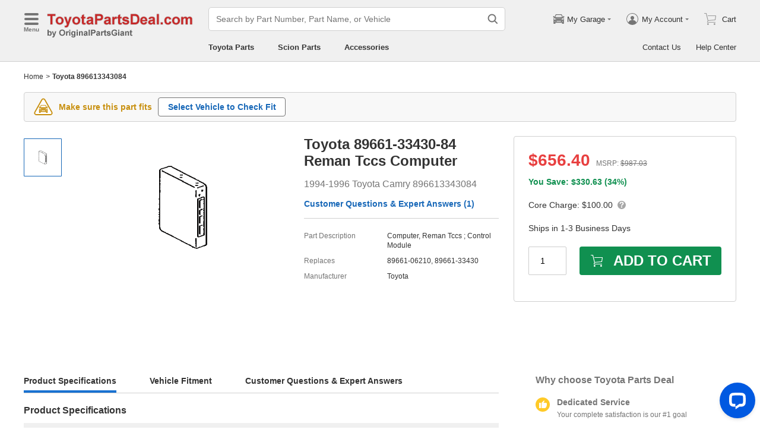

--- FILE ---
content_type: application/javascript; charset=UTF-8
request_url: https://api.livechatinc.com/v3.6/customer/action/get_dynamic_configuration?x-region=us-south1&license_id=17642709&client_id=c5e4f61e1a6c3b1521b541bc5c5a2ac5&url=https%3A%2F%2Fwww.toyotapartsdeal.com%2Foem%2Ftoyota~computer~reman~tccs~89661-33430-84.html&channel_type=code&jsonp=__5kr1zwg8xj4
body_size: 342
content:
__5kr1zwg8xj4({"organization_id":"cbc5a292-ca0e-4644-baad-83414d2570ca","livechat_active":true,"livechat":{"group_id":26,"client_limit_exceeded":false,"domain_allowed":true,"online_group_ids":[0,11,15,16,17,18,19,20,21,22,23,24,25,26,27,28,33,37,38,39,40,42,43,44,89,90,91,92,93,94],"config_version":"960.0.63.17495.445.697.636.66.3.1.3.158.2","localization_version":"6bb83031e4f97736cbbada081b074fb6_d69c1c3a2d16ba8991b74571cf7b680c","language":"en"},"default_widget":"livechat"});